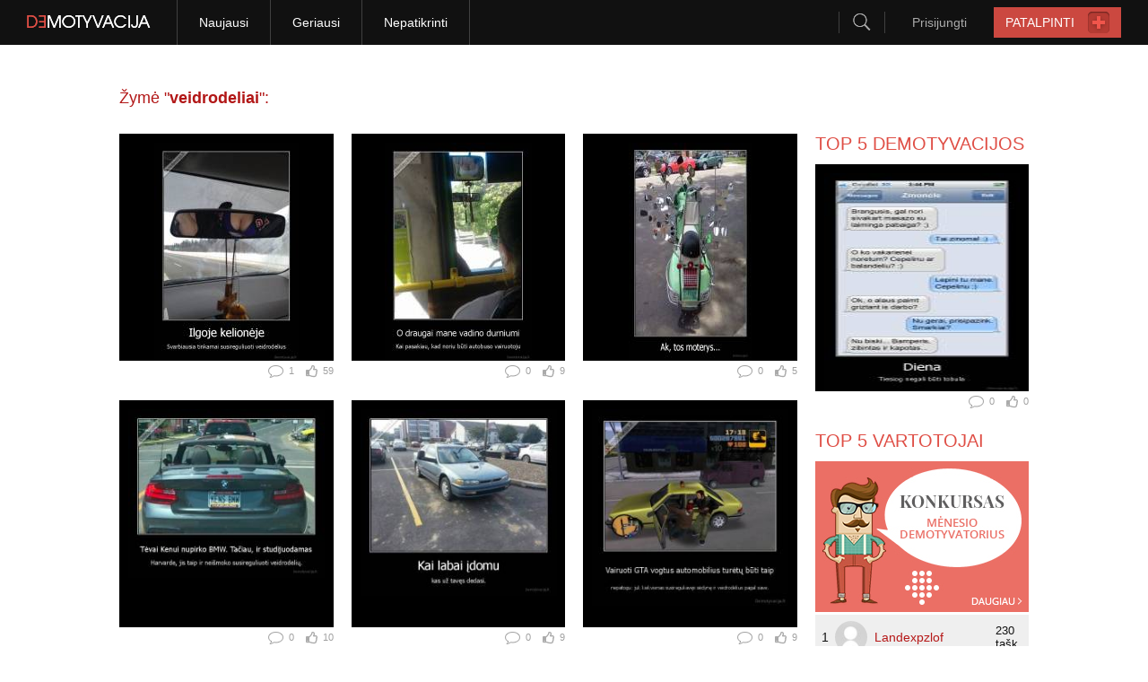

--- FILE ---
content_type: text/html
request_url: https://www.demotyvacijos.lt/zymes/veidrodeliai.html
body_size: 11113
content:
<!DOCTYPE html PUBLIC "-//W3C//DTD XHTML 1.0 Strict//EN"
    "http://www.w3.org/TR/xhtml1/DTD/xhtml1-strict.dtd">
<html xmlns="http://www.w3.org/1999/xhtml"  xmlns:fb="http://www.facebook.com/2008/fbml" xml:lang="en">
	<head>
<script>
Object.defineProperty(Array.prototype, '_super', {'enumerable': false});
</script>
        <!-- Google Tag Manager -->
        <script>(function(w,d,s,l,i){w[l]=w[l]||[];w[l].push({'gtm.start':
new Date().getTime(),event:'gtm.js'});var f=d.getElementsByTagName(s)[0],
j=d.createElement(s),dl=l!='dataLayer'?'&l='+l:'';j.async=true;j.src=
'https://www.googletagmanager.com/gtm.js?id='+i+dl;f.parentNode.insertBefore(j,f);
})(window,document,'script','dataLayer','GTM-TNBV9FN');</script>
        <!-- End Google Tag Manager -->
		<!-- TradeDoubler site verification 1926755 -->
		<base href="https://www.demotyvacijos.lt/" />
        <meta http-equiv="X-UA-Compatible" content="IE=9" />
		<meta http-equiv="Content-Type" content="text/html; charset=utf-8" />
		<meta http-equiv="Content-language" content="lt" />

        <meta property="og:locale" content="lt_LT" />
                <meta property="fb:app_id" content="340169279355532"/>
        <meta property="og:url" content="http://demotyvacijos.tv3.lt/-.html"/>
		<meta name="description" content="Juodas humoras, juokingi paveikslėliai ir juokingi video prikolai kitokio humoro portale Demotyvacija.lt" />
		<meta name="keywords" content="lietuviski demotyvatoriai, video demotyvacijos, humoras, anekdotai, juodas humoras, juokeliai, anegdotai, idomybes, nuotaika, linksmi paveiksleliai, juokai, prikolai, demotyvuojantys bajeriai" />
		<meta name="verify-v1" content="4nWSh8pwPxETKirbdHLlBb4RYYBo1h+0Xj7ivh3nR2o=" />
		        <link rel="alternate" type="application/rss+xml" href="//feeds.feedburner.com/Demotyvacijalt" title="demotyvacija.lt RSS" />
        <link rel="shortcut icon" href="https://www.demotyvacijos.lt/favicon.ico" type="image/ico" />
        <link rel="icon" href="https://www.demotyvacijos.lt/favicon.gif" type="image/gif" />
		<link rel="stylesheet" href="/styles/style.css?v=30" type="text/css" media="screen" />
		<link rel="stylesheet" href="/styles/style-wide.css?u=10s673ey43ath1" type="text/css" media="screen" />
        <style type="text/css">@font-face {font-family:Open Sans;font-style:normal;font-weight:400;src:url(/cf-fonts/s/open-sans/5.0.20/latin-ext/400/normal.woff2);unicode-range:U+0100-02AF,U+0304,U+0308,U+0329,U+1E00-1E9F,U+1EF2-1EFF,U+2020,U+20A0-20AB,U+20AD-20CF,U+2113,U+2C60-2C7F,U+A720-A7FF;font-display:swap;}@font-face {font-family:Open Sans;font-style:normal;font-weight:400;src:url(/cf-fonts/s/open-sans/5.0.20/hebrew/400/normal.woff2);unicode-range:U+0590-05FF,U+200C-2010,U+20AA,U+25CC,U+FB1D-FB4F;font-display:swap;}@font-face {font-family:Open Sans;font-style:normal;font-weight:400;src:url(/cf-fonts/s/open-sans/5.0.20/greek/400/normal.woff2);unicode-range:U+0370-03FF;font-display:swap;}@font-face {font-family:Open Sans;font-style:normal;font-weight:400;src:url(/cf-fonts/s/open-sans/5.0.20/vietnamese/400/normal.woff2);unicode-range:U+0102-0103,U+0110-0111,U+0128-0129,U+0168-0169,U+01A0-01A1,U+01AF-01B0,U+0300-0301,U+0303-0304,U+0308-0309,U+0323,U+0329,U+1EA0-1EF9,U+20AB;font-display:swap;}@font-face {font-family:Open Sans;font-style:normal;font-weight:400;src:url(/cf-fonts/s/open-sans/5.0.20/latin/400/normal.woff2);unicode-range:U+0000-00FF,U+0131,U+0152-0153,U+02BB-02BC,U+02C6,U+02DA,U+02DC,U+0304,U+0308,U+0329,U+2000-206F,U+2074,U+20AC,U+2122,U+2191,U+2193,U+2212,U+2215,U+FEFF,U+FFFD;font-display:swap;}@font-face {font-family:Open Sans;font-style:normal;font-weight:400;src:url(/cf-fonts/s/open-sans/5.0.20/cyrillic/400/normal.woff2);unicode-range:U+0301,U+0400-045F,U+0490-0491,U+04B0-04B1,U+2116;font-display:swap;}@font-face {font-family:Open Sans;font-style:normal;font-weight:400;src:url(/cf-fonts/s/open-sans/5.0.20/greek-ext/400/normal.woff2);unicode-range:U+1F00-1FFF;font-display:swap;}@font-face {font-family:Open Sans;font-style:normal;font-weight:400;src:url(/cf-fonts/s/open-sans/5.0.20/cyrillic-ext/400/normal.woff2);unicode-range:U+0460-052F,U+1C80-1C88,U+20B4,U+2DE0-2DFF,U+A640-A69F,U+FE2E-FE2F;font-display:swap;}@font-face {font-family:Open Sans;font-style:normal;font-weight:700;src:url(/cf-fonts/s/open-sans/5.0.20/cyrillic/700/normal.woff2);unicode-range:U+0301,U+0400-045F,U+0490-0491,U+04B0-04B1,U+2116;font-display:swap;}@font-face {font-family:Open Sans;font-style:normal;font-weight:700;src:url(/cf-fonts/s/open-sans/5.0.20/hebrew/700/normal.woff2);unicode-range:U+0590-05FF,U+200C-2010,U+20AA,U+25CC,U+FB1D-FB4F;font-display:swap;}@font-face {font-family:Open Sans;font-style:normal;font-weight:700;src:url(/cf-fonts/s/open-sans/5.0.20/vietnamese/700/normal.woff2);unicode-range:U+0102-0103,U+0110-0111,U+0128-0129,U+0168-0169,U+01A0-01A1,U+01AF-01B0,U+0300-0301,U+0303-0304,U+0308-0309,U+0323,U+0329,U+1EA0-1EF9,U+20AB;font-display:swap;}@font-face {font-family:Open Sans;font-style:normal;font-weight:700;src:url(/cf-fonts/s/open-sans/5.0.20/greek/700/normal.woff2);unicode-range:U+0370-03FF;font-display:swap;}@font-face {font-family:Open Sans;font-style:normal;font-weight:700;src:url(/cf-fonts/s/open-sans/5.0.20/cyrillic-ext/700/normal.woff2);unicode-range:U+0460-052F,U+1C80-1C88,U+20B4,U+2DE0-2DFF,U+A640-A69F,U+FE2E-FE2F;font-display:swap;}@font-face {font-family:Open Sans;font-style:normal;font-weight:700;src:url(/cf-fonts/s/open-sans/5.0.20/greek-ext/700/normal.woff2);unicode-range:U+1F00-1FFF;font-display:swap;}@font-face {font-family:Open Sans;font-style:normal;font-weight:700;src:url(/cf-fonts/s/open-sans/5.0.20/latin-ext/700/normal.woff2);unicode-range:U+0100-02AF,U+0304,U+0308,U+0329,U+1E00-1E9F,U+1EF2-1EFF,U+2020,U+20A0-20AB,U+20AD-20CF,U+2113,U+2C60-2C7F,U+A720-A7FF;font-display:swap;}@font-face {font-family:Open Sans;font-style:normal;font-weight:700;src:url(/cf-fonts/s/open-sans/5.0.20/latin/700/normal.woff2);unicode-range:U+0000-00FF,U+0131,U+0152-0153,U+02BB-02BC,U+02C6,U+02DA,U+02DC,U+0304,U+0308,U+0329,U+2000-206F,U+2074,U+20AC,U+2122,U+2191,U+2193,U+2212,U+2215,U+FEFF,U+FFFD;font-display:swap;}</style>
				<title>veidrodeliai | Demotyvacija.lt</title>
        <script type='text/javascript'>
            document.admin_url = 'https://www.demotyvacijos.lt/';
            document.www_url = 'https://www.demotyvacijos.lt/';
            document.m_url = 'https://m.demotyvacijos.lt/';
        </script>
        <script type='text/javascript' src='/jscripts/detectMobile.js'></script>
        <script type='text/javascript' src='//partner.googleadservices.com/gampad/google_service.js'></script>
        <!-- Calendar js -->
        <!--<link rel="stylesheet" href="/styles/prettyPhoto.css" type="text/css" media="screen" title="prettyPhoto main stylesheet" charset="utf-8" />-->
        <script type="text/javascript" src="/jscripts/jquery-3.1.1.min.js"></script>
        <!--<script src="//code.jquery.com/jquery-1.10.2.min.js"></script> //-->
        <script>
//            jQuery.noConflict();
        </script>
        <script type="text/javascript" src="/jscripts/jCookies.js"></script>
        <script type="text/javascript" src="/jscripts/jScroll.js?u159"></script>
        <script type="text/javascript" src="/jscripts/header.js?v=3"></script>
        <!--<script type="text/javascript" src="/jscripts/jquery.prettyPhoto.js"></script>-->
        <script type="text/javascript" src="/jscripts/calendar.js"></script>
        <script type="text/javascript">
                function scrollTo(offset) {
                    jQuery('html, body').animate({scrollTop:parseInt(offset)}, "1000");
                }
        </script>
        <!--[if (!IE)|(gte IE 8)]><!-->
        <link href="/styles/icons.css" media="screen" rel="stylesheet" type="text/css" />
        <!--<![endif]-->
        <!--[if lte IE 7]>
        <link href="/styles/icons-mhtml.css" media="screen" rel="stylesheet" type="text/css" />
        <![endif]-->

        <!-- /Calendar js -->
        <!-- (C)2000-2012 Gemius SA - gemiusAudience / demotyvacijos / Visa aplinka -->
        <script type="text/javascript">
        <!--//--><![CDATA[//><!--
        //var pp_gemius_identifier = new String('bOgwC1BSrvAN8gNC7v4c6JcP.oLsBob6v8QhyNtls0f.F7');
        var pp_gemius_identifier = 'pzM6GLryi0AndNn92eM4B6Q9nMmuF0ySSr7e3.csqQr.y7';
        var pp_gemius_use_cmp = true;
        var pp_gemius_cmp_timeout = 20000;
        //--><!]]>
        </script>
        <script type="text/javascript">
            <!--//--><![CDATA[//><!--
            // lines below shouldn't be edited
	    function gemius_pending(i) { window[i] = window[i] || function() {var x = window[i+'_pdata'] = window[i+'_pdata'] || []; x[x.length]=arguments;};};
	    gemius_pending('gemius_hit'); gemius_pending('gemius_event'); gemius_pending('gemius_init'); gemius_pending('pp_gemius_hit'); gemius_pending('pp_gemius_event'); gemius_pending('pp_gemius_init');
	    (function(d,t) {try {var gt=d.createElement(t),s=d.getElementsByTagName(t)[0],l='http'+((location.protocol=='https:')?'s':''); gt.setAttribute('async','async');
	    gt.setAttribute('defer','defer'); gt.src=l+'://galt.hit.gemius.pl/xgemius.js'; s.parentNode.insertBefore(gt,s);} catch (e) {}})(document,'script');
            //--><!]]>
        </script>

        <script type='text/javascript'>
        document.weather = jQuery.parseJSON('null');
        </script>

                    <script type="text/javascript">



                function readCookie(name)
                {
                    var nameEQ = name + "=";
                    var ca = document.cookie.split(';');
                    for(var i=0;i < ca.length;i++) {
                        var c = ca[i];
                        while (c.charAt(0)==' ') c = c.substring(1,c.length);
                        if (c.indexOf(nameEQ) == 0) return c.substring(nameEQ.length,c.length);
                    }
                    return null;
                }

                var vg = readCookie('visitor-gender');

                if ((vg != 'male') && (vg != 'female')) {
                    vg = 'unknown';
                }

            </script>

            <script type="text/javascript">
                                    GA_googleAddAttr("bad_contnt", "no");
                                                    GA_googleAddAttr("Type", "approved");
                                                    GA_googleAddAttr("Category", "veidrodeliai");
                

                
                                    GA_googleAddAttr("View", "list");
                
                

            </script>

                <meta name="verify-webtopay" content="ec3f02c3f47663f8d884a1c6a8a54fa4">

<!--        <script async src="https://www.googletagmanager.com/gtag/js?id=UA-17545101-26"></script>-->
        <script type="text/javascript">
                            var dimensionValue = 'not registered user';
            
            // window.dataLayer = window.dataLayer || [];
            // function gtag(){dataLayer.push(arguments)};
            // gtag('js', new Date());
            // gtag('config', 'UA-17545101-26', { 'allow_display_features': true, 'custom_map': {'dimension1': dimensionValue}});
        </script>
        
        <script type="text/javascript">
            if (typeof myKeys === "undefined") { var myKeys = ""; }
            
                                                myKeys = myKeys+"veidrodeliai";
                                    </script>
        <script type="text/javascript" src="jscripts/swfobject.js"></script>

        <script>
            jQuery(document).ready(function(){
                if(screen.width < 1200) {
                    jQuery('body').removeClass('wide');
                }
                if(jQuery('body').hasClass('wide') && !jQuery('body').hasClass('w1000')) {
                    jQuery('#control_right').click(function(event){
                        gtag('event', 'Navigation', {'event_label': 'Arrow - right'});
                    });
                    jQuery('#control_left').click(function(event){
                        gtag('event', 'Navigation', {'event_label': 'Arrow - left'});
                    });
                    gtag('set', {'dimension5': 'custom data'})
                }
            });
        </script>
                    <script>
              var mapas = {
                53: { id: 'New_de980x200_demotyvacija.lt', mid: 321125},
                641: { id: 'New_de300x600_1d_demotyvacija.lt', mid: 321111 },
                145: { id: 'New_de500x150_v1_demotyvacija.lt', mid: 321106 },
                 29: { id: 'New_1pix_spec_demotyvacija.lt', mid: 321100 },
                299: { id: 'New_1pix_mob_demotyvacija.lt', mid: 321381 },
                701: { id: 'New_de300x250_mobile_t1_m.lt', mid: 321102 },
                643: { id: 'New_de300x600_2d_demotyvacija.lt', mid: 321112},
                644: { id: 'New_de300x600_3d_demotyvacija.lt', mid: 321492},
                146: { id: 'de580x150_3v_demotyvacija.lt', mid: 321123},
                1000: { id: 'New_de663x100_demotyvacija.lt', mid: 468693},
	     };
                var mapasOld = {
                53: 'de980x200_demotyvacija.lt',
                640: 'de300x600_1d_demotyvacija.lt',
                145: 'de500x150_v2_demotyvacija.lt',
                29: '1pix_spec_demotyvacija.lt',
                701: 'de300x250_mobile_t1_m.demotyvacija.lt',
                643: 'de300x600_2d_demotyvacija.lt',
                644: 'de300x600_3d_demotyvacija.lt',
                146: 'de580x150_3v_demotyvacija.lt'
            };
            </script>
                <script>
            var EadsRps = {
                'showRegions': function(k){
                    document.write('<div id="'+ (mapas[k]||k) +'"/></div>');
                },
		'showRegion': function(id){
		    var entry = mapas[id]||'';
		    if (entry) {
			var { id, mid } = entry;
    			const div = document.createElement('div');
			div.id = id;
			div.className = 'adtocenter';
			//document.currentScript.insertAdjacentElement('afterend', div);
    			let currentScript = document.currentScript;
		        if (!currentScript) {
                            const scripts = document.getElementsByTagName('script');
                            currentScript = scripts[scripts.length - 1];
                        }

                        // Insert div after the current script
                        if (currentScript && currentScript.parentNode) {
                            currentScript.insertAdjacentElement('afterend', div);
                        }
                        
                        if (mid){
                    	    const rnd = Math.floor(Math.random() * 1000000000);
                    	    const adScript1 = document.createElement('script');
                    	    adScript1.setAttribute('data-adfscript', `adx.adform.net/adx/?mid=${mid}&rnd=${rnd}`);
                    	    const adScript2 = document.createElement('script');
                    	    adScript2.src = '//s1.adform.net/banners/scripts/adx.js';
                    	    adScript2.async = true;
                    	    adScript2.defer = true;
                    	    div.appendChild(adScript1);
                    	    div.appendChild(adScript2);
                    	}
                    }
		},
		'showRegionAjax': function(id){
		    var entry = mapas[id]||'';
		    if (entry) {
			var { id, mid } = entry;
    			const div = document.createElement('div');
			div.id = id;
			div.className = 'adtocenter';
			//document.currentScript.insertAdjacentElement('afterend', div);
                        if (mid){
                    	    const rnd = Math.floor(Math.random() * 1000000000);
                    	    const adScript1 = document.createElement('script');
                    	    adScript1.setAttribute('data-adfscript', `adx.adform.net/adx/?mid=${mid}&rnd=${rnd}`);
                    	    const adScript2 = document.createElement('script');
                    	    adScript2.src = '//s1.adform.net/banners/scripts/adx.js';
                    	    adScript2.async = true;
                    	    adScript2.defer = true;
                    	    div.appendChild(adScript1);
                    	    div.appendChild(adScript2);
                    	}
                    	document.write(div);
                    }
		},
                'showRegionz': function(id) {
                    const divId = (mapas[id]||'');
                  if (divId) {
                    const div = document.createElement('div');
                    div.className = "adtocenter";
                    div.id = divId;
                    document.currentScript.insertAdjacentElement('afterend', div);
                  }
              }
            };
        </script>

        <link rel="manifest" href="/manifest.json" />
	</head>
    <body class="">
    <!-- Google Tag Manager (noscript) -->
    <noscript><iframe src="https://www.googletagmanager.com/ns.html?id=GTM-TNBV9FN"
                      height="0" width="0" style="display:none;visibility:hidden"></iframe></noscript>
    <!-- End Google Tag Manager (noscript) -->
		<div id="main">
                                    <div id="fb-root"></div>

            <div class="spaceH81-segment"></div>
<div class="header-segment">
    <div class="frame">
        <a href="https://www.demotyvacijos.lt/">
            <div class="logo-block sprite">
            </div>
        </a>
        <div class="menuItems-group">
            <div class="menuItem-block">
                <a href="https://www.demotyvacijos.lt/naujausi/po_15.html"><span>Naujausi</span></a>
            </div>
            <div class="menuItem-block">
                <a href="https://www.demotyvacijos.lt/geriausi/po_15.html"><span>Geriausi</span></a>
            </div>
            <!--
                        <div class="menuItem-block">
                            <a href="https://www.demotyvacijos.lt/komentuojami/po_15.html"><span>Daugiausiai komentuojami</span></a>
                        </div>
                        -->
            <div class="menuItem-block">
                <a href="https://www.demotyvacijos.lt/nepatikrinti/po_15.html"><span>Nepatikrinti</span></a>
            </div>
        </div>
                        <a href="https://www.demotyvacijos.lt/create.html" class="" title="Patalpinti demotyvaciją">
            <div class="placeButton-block">
                <span class="text">PATALPINTI</span>
                <span class="plusIco sprite"></span>
            </div>
        </a>
                    <div class="login-block">
                <span class="text">Prisijungti</span>
                <div class="loginForm-block">
                    <form action="https://www.demotyvacijos.lt/prisijungimas.html" method="post">                    <div class="deemedRow">
                        <input type="text" name="post[username]" value="" placeholder="Vartotojo vardas" autocomplete="off" />
                    </div>
                    <div class="deemedRow">
                        <input type="password" name="post[password]" value="" id="header_password" placeholder="Slaptažodis" autocomplete="off" />
                    </div>
                    <div class="loginButton">PRISIJUNGTI</div>
                    <div class="passwordRow">
                        <div class="checkbox">
                            <span class="done sprite"></span>
                        </div>
                        <div class="inputHide">
                            <input name="post[remember]" type="checkbox" id="remember_me" checked="checked" value="1" />
                        </div>
                        <span class="remember">Prisiminti mane</span>
                        <a href="https://www.demotyvacijos.lt/prisijungimas.html">
                            <span class="remind">Priminti slaptažodį</span>
                        </a>
                    </div>
                    </form>                    <div class="line">
                        <span class="or">arba</span>
                    </div>
                    <a href="//www.facebook.com/dialog/oauth/?client_id=340169279355532&redirect_uri=https://www.demotyvacijos.lt/prisijungimas-su-facebook.html">
                        <div class="facebookButton">Prisijungti su facebook</div>
                    </a>
                    <a href="https://www.demotyvacijos.lt/registracija.html">
                        <div class="registrationButton">Registruotis</div>
                    </a>
                </div>
            </div>
        
        <div class="search-block">
            <div class="btnSearch-group">
                <span class="searchIco sprite"></span>
            </div>
            <div class="searchForm-block">
                <div class="searchInput">
                    <input type="text" id="w_search" value="" placeholder="Ieškoti..." autocomplete="off">
                </div>
                <div class="searchButton sprite"></div>
            </div>
        </div>
            </div>
</div>
<div class="topEadsRps-advert">
                                                            <!-- RPS REGION 1000x100_demotyvacija.lt  -->
                    <!--<div id="de980x200_demotyvacija.lt"></div>//-->
                    <script type="text/javascript">EadsRps.showRegion(53);</script>
                                        </div>

            <div id="content">
				     

        
        <div class="items">
                            <h1>Žymė "<b>veidrodeliai</b>":                                    </h1>
            

            
            
            <div class="v-Table">
                <div class="v-Cell main-items">
                    <div class="demo-items-segment">
                        <div class="position">
                            
            
        <div class="item-block">
            <div class="frame">
                <a href="https://www.demotyvacijos.lt/zymes/veidrodeliai/ilgoje-kelioneje-1609079.html?offset=1" class="img" title="Ilgoje kelionėje...">
                    <div class="image" style="position:relative;">
                        <img src="media/demotivators/thumb/demotyvacija.lt_Ilgoje-kelioneje-Svarbiausia-tinkamai-susireguliuoti-veidrodelius_139590725344.jpg" alt="Ilgoje kelionėje - Svarbiausia tinkamai susireguliuoti veidrodėlius" />
                                                                                            </div>
                </a>
                <div class="like">
                    <div class="button">
                        <iframe src="//www.facebook.com/plugins/like.php?href=http://demotyvacijos.tv3.lt/ilgoje-kelioneje-61fe82e25b0ca-6599b141dae85-1609079.html&amp;send=false&amp;layout=button_count&amp;show_faces=false&amp;action=like&amp;colorscheme=light&amp;font&amp;height=21" scrolling="no" frameborder="0" allowTransparency="true"></iframe>
                    </div>
                    <div class="info">
                        <a href="https://www.demotyvacijos.lt/ilgoje-kelioneje-1609079.html#komentarai" class="comments">
                            <span class="group-a">
                                <span class="sprite comments-ico"></span>
                                <span class="comments-nr">
                                    1                                </span>
                            </span>
                            <span class="group-b">
                                <span class="sprite like-ico"></span>
                                <span class="like-nr">
                                    59                                </span>
                            </span>
                        </a>
                    </div>
                </div>
            </div>
        </div>
                                    
        <div class="item-block">
            <div class="frame">
                <a href="https://www.demotyvacijos.lt/zymes/veidrodeliai/o-draugai-mane-vadino-durniumi-1614454.html?offset=2" class="img" title="O draugai mane vadino durniumi...">
                    <div class="image" style="position:relative;">
                        <img src="media/demotivators/thumb/demotyvacija.lt_O-draugai-mane-vadino-durniumi-Kai-pasakiau-kad-noriu-buti-autobuso-vairuotoju_140203926975.jpg" alt="O draugai mane vadino durniumi - Kai pasakiau, kad noriu būti autobuso vairuotoju" />
                                                                                            </div>
                </a>
                <div class="like">
                    <div class="button">
                        <iframe src="//www.facebook.com/plugins/like.php?href=http://demotyvacijos.tv3.lt/o-draugai-mane-vadino-durniumi-5d6fb5525769d-1614454.html&amp;send=false&amp;layout=button_count&amp;show_faces=false&amp;action=like&amp;colorscheme=light&amp;font&amp;height=21" scrolling="no" frameborder="0" allowTransparency="true"></iframe>
                    </div>
                    <div class="info">
                        <a href="https://www.demotyvacijos.lt/o-draugai-mane-vadino-durniumi-1614454.html#komentarai" class="comments">
                            <span class="group-a">
                                <span class="sprite comments-ico"></span>
                                <span class="comments-nr">
                                    0                                </span>
                            </span>
                            <span class="group-b">
                                <span class="sprite like-ico"></span>
                                <span class="like-nr">
                                    9                                </span>
                            </span>
                        </a>
                    </div>
                </div>
            </div>
        </div>
                                    
        <div class="item-block">
            <div class="frame">
                <a href="https://www.demotyvacijos.lt/zymes/veidrodeliai/ak-tos-moterys...-1686341.html?offset=3" class="img" title="Ak, tos moterys......">
                    <div class="image" style="position:relative;">
                        <img src="media/demotivators/thumb/demotyvacija.lt_Ak-tos-moterys...-_154167371048.jpg" alt="Ak, tos moterys... - " />
                                                                                            </div>
                </a>
                <div class="like">
                    <div class="button">
                        <iframe src="//www.facebook.com/plugins/like.php?href=http://demotyvacijos.tv3.lt/ak-tos-moterys...-1686341.html&amp;send=false&amp;layout=button_count&amp;show_faces=false&amp;action=like&amp;colorscheme=light&amp;font&amp;height=21" scrolling="no" frameborder="0" allowTransparency="true"></iframe>
                    </div>
                    <div class="info">
                        <a href="https://www.demotyvacijos.lt/ak-tos-moterys...-1686341.html#komentarai" class="comments">
                            <span class="group-a">
                                <span class="sprite comments-ico"></span>
                                <span class="comments-nr">
                                    0                                </span>
                            </span>
                            <span class="group-b">
                                <span class="sprite like-ico"></span>
                                <span class="like-nr">
                                    5                                </span>
                            </span>
                        </a>
                    </div>
                </div>
            </div>
        </div>
                                    
        <div class="item-block">
            <div class="frame">
                <a href="https://www.demotyvacijos.lt/zymes/veidrodeliai/tevai-kenui-nupirko-bmw.-taciau-ir-studijuodamas-1682254.html?offset=4" class="img" title="Tėvai Kenui nupirko BMW. Tačiau, ir studijuodamas...">
                    <div class="image" style="position:relative;">
                        <img src="media/demotivators/thumb/demotyvacija.lt_Tevai-Kenui-nupirko-BMW.-Taciau-ir-studijuodamas-Harvarde-jis-taip-ir-neismoko-susireguliuoti-veidrodeliu_152925885182.jpg" alt="Tėvai Kenui nupirko BMW. Tačiau, ir studijuodamas - Harvarde, jis taip ir neišmoko susireguliuoti veidrodėlių." />
                                                                                            </div>
                </a>
                <div class="like">
                    <div class="button">
                        <iframe src="//www.facebook.com/plugins/like.php?href=http://demotyvacijos.tv3.lt/tevai-kenui-nupirko-bmw.-taciau-ir-studijuodamas-1682254.html&amp;send=false&amp;layout=button_count&amp;show_faces=false&amp;action=like&amp;colorscheme=light&amp;font&amp;height=21" scrolling="no" frameborder="0" allowTransparency="true"></iframe>
                    </div>
                    <div class="info">
                        <a href="https://www.demotyvacijos.lt/tevai-kenui-nupirko-bmw.-taciau-ir-studijuodamas-1682254.html#komentarai" class="comments">
                            <span class="group-a">
                                <span class="sprite comments-ico"></span>
                                <span class="comments-nr">
                                    0                                </span>
                            </span>
                            <span class="group-b">
                                <span class="sprite like-ico"></span>
                                <span class="like-nr">
                                    10                                </span>
                            </span>
                        </a>
                    </div>
                </div>
            </div>
        </div>
                                    
        <div class="item-block">
            <div class="frame">
                <a href="https://www.demotyvacijos.lt/zymes/veidrodeliai/kai-labai-idomu-1678534.html?offset=5" class="img" title="Kai labai įdomu...">
                    <div class="image" style="position:relative;">
                        <img src="media/demotivators/thumb/demotyvacija.lt_Kai-labai-idomu-kas-uz-taves-dedasi_151950225769.jpg" alt="Kai labai įdomu - kas už tavęs dedasi." />
                                                                                            </div>
                </a>
                <div class="like">
                    <div class="button">
                        <iframe src="//www.facebook.com/plugins/like.php?href=http://demotyvacijos.tv3.lt/kai-labai-idomu-1678534.html&amp;send=false&amp;layout=button_count&amp;show_faces=false&amp;action=like&amp;colorscheme=light&amp;font&amp;height=21" scrolling="no" frameborder="0" allowTransparency="true"></iframe>
                    </div>
                    <div class="info">
                        <a href="https://www.demotyvacijos.lt/kai-labai-idomu-1678534.html#komentarai" class="comments">
                            <span class="group-a">
                                <span class="sprite comments-ico"></span>
                                <span class="comments-nr">
                                    0                                </span>
                            </span>
                            <span class="group-b">
                                <span class="sprite like-ico"></span>
                                <span class="like-nr">
                                    9                                </span>
                            </span>
                        </a>
                    </div>
                </div>
            </div>
        </div>
                                    
        <div class="item-block">
            <div class="frame">
                <a href="https://www.demotyvacijos.lt/zymes/veidrodeliai/vairuoti-gta-vogtus-automobilius-turetu-buti-taip-1666080.html?offset=6" class="img" title="Vairuoti GTA vogtus automobilius turėtų būti taip...">
                    <div class="image" style="position:relative;">
                        <img src="media/demotivators/thumb/demotyvacija.lt_Vairuoti-GTA-vogtus-automobilius-turetu-buti-taip-nepatogu-juk-kiekvienas-susireguliaves-sedyne-ir-veidrodelius-pagal-save_14903456330.jpg" alt="Vairuoti GTA vogtus automobilius turėtų būti taip - nepatogu: juk kiekvienas susireguliavęs sėdynę ir veidrodėlius pagal save." />
                                                                                            </div>
                </a>
                <div class="like">
                    <div class="button">
                        <iframe src="//www.facebook.com/plugins/like.php?href=http://demotyvacijos.tv3.lt/vairuoti-gta-vogtus-automobilius-turetu-buti-taip-1666080.html&amp;send=false&amp;layout=button_count&amp;show_faces=false&amp;action=like&amp;colorscheme=light&amp;font&amp;height=21" scrolling="no" frameborder="0" allowTransparency="true"></iframe>
                    </div>
                    <div class="info">
                        <a href="https://www.demotyvacijos.lt/vairuoti-gta-vogtus-automobilius-turetu-buti-taip-1666080.html#komentarai" class="comments">
                            <span class="group-a">
                                <span class="sprite comments-ico"></span>
                                <span class="comments-nr">
                                    0                                </span>
                            </span>
                            <span class="group-b">
                                <span class="sprite like-ico"></span>
                                <span class="like-nr">
                                    9                                </span>
                            </span>
                        </a>
                    </div>
                </div>
            </div>
        </div>
                            

                        </div>
                    </div>
                </div>
                <div class="v-Cell side-bar">
                    <div class="sidebar-segment">
    <div style="margin-left:20px;text-align: center">
        <div id="de300x600_1d_konkursas_demotyvacija.lt"></div>
    </div>
    <div class="itemEndMarker"></div>
    <div class="frame">
        <div class="sticky-a">
        <div class="title-block">
            <a href="https://www.demotyvacijos.lt/geriausi/po_15.html" title="Top 5 demotyvacijos">
                Top 5 demotyvacijos
            </a>
        </div>
        <div class="best-items-segment">
            <div class="frame-c">
                                    <div class="item-right-block">
                        <div class="frame-a">
                            <a class="demo" href="https://www.demotyvacijos.lt/diena-1606967.html" title="Diena - Tiesiog negali būti tobula">
                                <div class="image">
                                    <img src="media/demotivators/thumb/demotyvacija.lt_Diena-Tiesiog-negali-buti-tobula_139359368487.jpg" alt="Diena - Tiesiog negali būti tobula" />
                                </div>
                            </a>
                            <div class="like">
                                <div class="button">
                                    <iframe src="//www.facebook.com/plugins/like.php?href=http://demotyvacijos.tv3.lt/diena-56d30b7243b84-6356af7a32470-67bd830f5be35-1606967.html&amp;send=false&amp;layout=button_count&amp;show_faces=false&amp;action=like&amp;colorscheme=light&amp;font&amp;height=21" scrolling="no" frameborder="0" allowTransparency="true"></iframe>
                                </div>
                                <div class="info">
                                    <a href="https://www.demotyvacijos.lt/diena-1606967.html#komentarai" class="comments">
                                            <span class="group-a">
                                                <span class="sprite comments-ico"></span>
                                                <span class="comments-nr">
                                                    0                                                </span>
                                            </span>
                                    </a>
                                    <span class="group-b">
                                        <span class="sprite like-ico"></span>
                                        <span class="like-nr">
                                            0                                        </span>
                                    </span>
                                </div>
                            </div>
                        </div>
                    </div>
                
                                            </div>
        </div>


            

            <div class="top-users-block">
                <div class="top-title">
                    <a href="//demotyvacijos.tv3.lt/straipsnis/Menesio-demotyvatorius-21">
                        Top 5 vartotojai                    </a>
                </div>
                <div class="demo-image">
                     <a href="//demotyvacijos.tv3.lt/straipsnis/Menesio-demotyvatorius-21">
                         <img style="width:100%;" src="images/header-segment/kmd.jpg" />
                     </a>
                </div>
                <div class="users-table">
                    <table border="0" cellpadding="0" cellspacing="0">
                                                    <tr>
                                <td class="nr">
                                    <a href="https://www.demotyvacijos.lt/Landexpzlof/profilis.html" title="Vartotojo Landexpzlof profilis">
                                        1                                    </a>
                                </td>
                                <td class="image">
                                    <a href="https://www.demotyvacijos.lt/Landexpzlof/profilis.html" title="Vartotojo Landexpzlof profilis">
                                        
                                                                                    <img src="media/avatars/thumb/_nophoto.jpg" alt="Vartotojo Landexpzlof profilis" />
                                                                            </a>
                                </td>
                                <td class="name">
                                    <a href="https://www.demotyvacijos.lt/Landexpzlof/profilis.html" title="Vartotojo Landexpzlof profilis">
                                                                                    Landexpzlof                                                                            </a>
                                </td>
                                <td class="point">
                                    <a href="https://www.demotyvacijos.lt/Landexpzlof/profilis.html" title="Vartotojo Landexpzlof profilis">
                                        <div>
                                            230<br />
                                            tašk.                                        </div>
                                    </a>
                                 </td>
                            </tr>
                                                    <tr>
                                <td class="nr">
                                    <a href="https://www.demotyvacijos.lt/JamesJic/profilis.html" title="Vartotojo JamesJic profilis">
                                        2                                    </a>
                                </td>
                                <td class="image">
                                    <a href="https://www.demotyvacijos.lt/JamesJic/profilis.html" title="Vartotojo JamesJic profilis">
                                        
                                                                                    <img src="media/avatars/thumb/_nophoto.jpg" alt="Vartotojo JamesJic profilis" />
                                                                            </a>
                                </td>
                                <td class="name">
                                    <a href="https://www.demotyvacijos.lt/JamesJic/profilis.html" title="Vartotojo JamesJic profilis">
                                                                                    JamesJic                                                                            </a>
                                </td>
                                <td class="point">
                                    <a href="https://www.demotyvacijos.lt/JamesJic/profilis.html" title="Vartotojo JamesJic profilis">
                                        <div>
                                            210<br />
                                            tašk.                                        </div>
                                    </a>
                                 </td>
                            </tr>
                                                    <tr>
                                <td class="nr">
                                    <a href="https://www.demotyvacijos.lt/LuciusNew/profilis.html" title="Vartotojo LuciusNew profilis">
                                        3                                    </a>
                                </td>
                                <td class="image">
                                    <a href="https://www.demotyvacijos.lt/LuciusNew/profilis.html" title="Vartotojo LuciusNew profilis">
                                        
                                                                                    <img src="media/avatars/thumb/_nophoto.jpg" alt="Vartotojo LuciusNew profilis" />
                                                                            </a>
                                </td>
                                <td class="name">
                                    <a href="https://www.demotyvacijos.lt/LuciusNew/profilis.html" title="Vartotojo LuciusNew profilis">
                                                                                    LuciusNew                                                                            </a>
                                </td>
                                <td class="point">
                                    <a href="https://www.demotyvacijos.lt/LuciusNew/profilis.html" title="Vartotojo LuciusNew profilis">
                                        <div>
                                            130<br />
                                            tašk.                                        </div>
                                    </a>
                                 </td>
                            </tr>
                                                    <tr>
                                <td class="nr">
                                    <a href="https://www.demotyvacijos.lt/Santorab/profilis.html" title="Vartotojo Santorab profilis">
                                        4                                    </a>
                                </td>
                                <td class="image">
                                    <a href="https://www.demotyvacijos.lt/Santorab/profilis.html" title="Vartotojo Santorab profilis">
                                        
                                                                                    <img src="media/avatars/thumb/_nophoto.jpg" alt="Vartotojo Santorab profilis" />
                                                                            </a>
                                </td>
                                <td class="name">
                                    <a href="https://www.demotyvacijos.lt/Santorab/profilis.html" title="Vartotojo Santorab profilis">
                                                                                    Santorab                                                                            </a>
                                </td>
                                <td class="point">
                                    <a href="https://www.demotyvacijos.lt/Santorab/profilis.html" title="Vartotojo Santorab profilis">
                                        <div>
                                            40<br />
                                            tašk.                                        </div>
                                    </a>
                                 </td>
                            </tr>
                                                    <tr>
                                <td class="nr">
                                    <a href="https://www.demotyvacijos.lt/Jeffreywhige/profilis.html" title="Vartotojo Jeffreywhige profilis">
                                        5                                    </a>
                                </td>
                                <td class="image">
                                    <a href="https://www.demotyvacijos.lt/Jeffreywhige/profilis.html" title="Vartotojo Jeffreywhige profilis">
                                        
                                                                                    <img src="media/avatars/thumb/_nophoto.jpg" alt="Vartotojo Jeffreywhige profilis" />
                                                                            </a>
                                </td>
                                <td class="name">
                                    <a href="https://www.demotyvacijos.lt/Jeffreywhige/profilis.html" title="Vartotojo Jeffreywhige profilis">
                                                                                    Jeffreywhige                                                                            </a>
                                </td>
                                <td class="point">
                                    <a href="https://www.demotyvacijos.lt/Jeffreywhige/profilis.html" title="Vartotojo Jeffreywhige profilis">
                                        <div>
                                            40<br />
                                            tašk.                                        </div>
                                    </a>
                                 </td>
                            </tr>
                                            </table>
                </div>
                <!--<a href="https://www.demotyvacijos.lt/vartotojai.html" title="Pilnas vartotojų sąrašas">Žiūrėti visus vartotojus</a>-->
            </div>

            <div class="fb_fans">
                <fb:like-box href="https://www.facebook.com/Demotyvacija" width="238" height="270" show_faces="true" stream="false" header="false"></fb:like-box>
            </div>
        </div>
    </div>
</div>

<script type="text/javascript">
    jQuery(document).ready(function () {
        jQuery(window).scroll(function (event) {
            var winH = jQuery(window).height();
            var itemH = jQuery('.sticky-a').outerHeight(true);
            var blockEnd = jQuery('.itemEndMarker').offset().top;
            var y = jQuery(this).scrollTop() + winH - 80;
            if (y >= blockEnd+itemH) {
                jQuery('.itemEndMarker').css('height', itemH+20);
                jQuery('.sticky-a').addClass('fixed');
            } else {
                jQuery('.itemEndMarker').css('height', 0);
                jQuery('.sticky-a').removeClass('fixed');
            }
        });
    });
</script>                </div>
            </div>
        </div>

        <div id="preloader"></div>

        <div class="clear"><!-- no char --></div>
            


			<div class="clear"><!-- no char --></div>
			</div>
			<div class="push"><!-- no char --></div>
		</div>
		<div id="footer_wrapper">
			<div id="footer">
				Demotyvacija.lt &copy; 2012				<a href="https://www.demotyvacijos.lt/atsakomybes-apribojimas.html">Atsakomybės apribojimas</a>
				<a href="https://www.demotyvacijos.lt/duk.html">DUK</a>
				<a href="https://www.demotyvacijos.lt/patarimai-talpintojams.html">Patarimai talpinantiems</a>
				<a href="https://www.demotyvacijos.lt/privatumo-politika.html">Privatumo politika</a>
				<!--<a href="https://www.demotyvacijos.lt/kontaktai.html">Kontaktai</a>-->
				<a href="/cdn-cgi/l/email-protection#1a73747c755a7e7f77756e636c7b7973707b34766e"><span class="__cf_email__" data-cfemail="365f5850597652535b59424f4057555f5c57185a42">[email&#160;protected]</span></a>
                <a href="/cdn-cgi/l/email-protection#3e4c5b55525f535f7e5f535a5759574a5f5210524a"><span style="margin-left: 20px; "><span class="__cf_email__" data-cfemail="a0d2c5cbccc1cdc1e0c1cdc4c9c7c9d4c1cc8eccd4">[email&#160;protected]</span></span></a>
			</div>
		</div>
        <script data-cfasync="false" src="/cdn-cgi/scripts/5c5dd728/cloudflare-static/email-decode.min.js"></script><script>
//            jQuery.noConflict();
            var ff = JSON;</script>
        <!--<script src="/jscripts/mootools.js" type="text/javascript"></script>-->
<!--        <script src="/jscripts/mootools_fix.js?v=1.01" type="text/javascript"></script> //-->
        <!--<script src="https://ajax.googleapis.com/ajax/libs/mootools/1.6.0/mootools.min.js"></script>//-->
        <!--<script src="https://ajax.googleapis.com/ajax/libs/mootools/1.2.6/mootools-yui-compressed.js" type="text/javascript"></script>//-->
        <script>var JSON = ff;</script>
        <script src="/jscripts/shared.js?u=18sbg2asdasdp85aaas7" type="text/javascript"></script>
        <script type="text/javascript" >
            document.translations = new Object();
                                    document.translations.left = 'liko';
                        document.translations.symbols = 'simbolių';
                        document.translations.js_error_filesize = '<b>Klaida!</b> Maksimalus failo dydis: <b>2 MB</b>';
                        document.translations.error_js_try_again = '<b>Klaida!</b> Nepavyko įkelti failo. Bandykite dar kartą.';
                        document.translations.js_error_all_fields = 'Klaida! Būtina užpildyti visus laukus.';
                        document.translations.js_comment = 'Komentaras';
                        document.translations.js_name = 'Vardas';
                        document.translations.js_demo_addfav_success = 'Demotyvacija sėkmingai priskirta prie mėgstamiausių.';
                        document.translations.demo_delfav_success = 'Demotyvacija sėkmingai ištrinta iš mėgstamiausių.';
                        document.translations.js_max_filesize = 'Maksimalus failo dydis: <b>2 MB</b>';
                        document.translations.js_file_try_again = 'Nepavyko įkelti failo. Bandykite dar kartą.';
                        document.translations.js_changed_success = 'Pakeitimai išsaugoti sėkmingai';
                        document.translations.zoomout = 'Sumažinti';
                        document.translations.zoomin = 'Padidinti demotyvaciją';
                        document.translations.js_search = 'Paieška';
                    </script>

        <script src="jscripts/home.js?u=9bry5ti2" type="text/javascript"></script>

        <script type="text/javascript">
          window.fbAsyncInit = function() {
            FB.init({appId:'340169279355532', status : true, cookie : true, xfbml  : true, oauth : true  });
          };
          (function() {
            var e = document.createElement('script');
            e.src = document.location.protocol + '//connect.facebook.net/lt_LT/all.js';
            e.async = true;
            document.getElementById('fb-root').appendChild(e);

          }());
        </script>

                                    <!-- RPS REGION 1x1_demotyvacija.lt  -->
                <script type="text/javascript">EadsRps.showRegion(29);</script>
                            <a href="javascript:scrollTo(0);" id="backToTop">Grįžti į viršų</a>
        <!-- Quantcast Tag -->
        <script type="text/javascript">
        window._qevents = window._qevents || [];
        
        (function() {
        var elem = document.createElement('script');
        elem.src = (document.location.protocol == "https:" ? "https://secure" : "http://edge") + ".quantserve.com/quant.js";
        elem.async = true;
        elem.type = "text/javascript";
        var scpt = document.getElementsByTagName('script')[0];
        scpt.parentNode.insertBefore(elem, scpt);
        })();
        
        window._qevents.push({
        qacct:"p-nxQAZUJ_zuasZ",
        uid:"u6a1ddce5726735e8fd6c976b36416957"
        });
        </script>
        
        <noscript>
        <div style="display:none;">
        <img src="//pixel.quantserve.com/pixel/p-nxQAZUJ_zuasZ.gif" border="0" height="1" width="1" alt="Quantcast"/>
        </div>
        </noscript>
        <!-- End Quantcast tag -->
<!--        <script async="" type="text/javascript" src="/jscripts/cmp2.js?referer=demotyvacijos.tv3.lt"></script> //-->
<script>


    function show_result( file_name ){
	jQuery('#input_filename').val(file_name);
	jQuery(browse).show();
	jQuery(progress).hide();
	jQuery(cancel).hide();
	jQuery(cancel).hide();
	jQuery(change).show();
	jQuery(cancel).hide();
	jQuery(filename).html(file_name);
	jQuery(filename).show();

    }

jQuery(document).ready(function(){



var link 		= $('#browse');
var cancel 		= $('#cancel');
var progress_line 	= $('#progress_line');
var browse 		= $('#browse');
var change 		= $('#browse_change');
var filename 		= $('#filename');
var progress 		= $('#progress');
var file_size       	= $('#file_size').val();
var error_wrapper 	= $('#error_wrapper');
var linkIdle 		= jQuery(link).attr('html');


        var uploader = new qq.FileUploader({
            element: jQuery(browse).get(0),
            action: '/users/upload',
            allowedExtensions: ['jpg', 'jpeg', 'png', 'gif'],
            sizeLimit: file_size * 1024 * 1024,
            multiple: false,
            onSubmit: function(id, fileName){
                //document.getElementById('file_progress').className = 'progress';
            },
            onComplete: function(id, name, response) {
                show_result(response.name);
                jQuery(link).html(linkIdle);
            }
        });



    jQuery('#shedule').on('click', function(e) {
        e.preventDefault();
        e.stopPropagation();
        jQuery('#shedule_form').toggle();
     });
	if(jQuery('#moderatorChangeDate')) {
            jQuery('#moderatorChangeDate').on('click', function(event){
                var date_prompt=prompt("Enter new date (YYYY-MM-DD H:i)", jQuery('#moderatorChangeDate').attr("title"));
                if (date_prompt!=null && date_prompt!=jQuery('#moderatorChangeDate').attr("title")) {
                                                                                            console.log('change date');
                    var change_date_url = '/moderator/change_date/'+jQuery('#moderatorChangeDate').attr("rel");

                    jQuery.post(change_date_url, 'date='+date_prompt, function(r){
                        window.location = window.location;
                    });

                    request.send();
                }

                return false;
            });
        }


            jQuery('.voting:not(.voted)').on('click', 'li.vote:not(.voted)', function(event){
            var li = this;
            var prn = jQuery(li).closest('.voting');
            var id = jQuery(prn).attr('id').split('_')[1] || 0;
                    
                   var vote_url    = '/balsuojam/'+id+'/';

                    if(jQuery(li).hasClass('like'))
                    {
                        vote_url = vote_url +'patinka';
                    } else {
                         vote_url = vote_url+'nepatinka';
                    }

                    jQuery.post(vote_url, function(r){
                        jQuery('.result', prn).html(r);
                    });
                    jQuery(li,prn).off().addClass('voted');
            });
            

            jQuery('.delete-comment').on('click', function(e){
                var delC = $(this).closest('.comment');
                e.preventDefault();
	        e.stopPropagation();
	        jQuery.get(jQuery(this).attr('href'), function(html){
	            jQuery(delC).remove();
	        });
            });

            jQuery('.comment_type a').on('click', function(e){
                e.preventDefault();
	        e.stopPropagation();
	        var tab = this;
	        var tab_id = $(tab).attr('id').split('_')[1]||0;
	        var tab_content = jQuery('#tab_'+tab_id+'_content');

		jQuery('#comments fieldset').hide();
                jQuery(tab).addClass('active');
                jQuery(tab_content).show();
                jQuery('#type').val(tab_id);
            });
            
            jQuery('#cancelEdit').on('click', function(e){
        	jQuery('#comments fieldset').hide().removeClass('active');
        	jQuery('#comments fieldset:first').show();
        	jQuery('#type').val(1);
            });
            
            if (typeof(jQuery('#imageUrl')) != 'undefined' && jQuery('#imageUrl') != null) {
                    jQuery('#imageUrl').on('change', function (e) {
            	    jQuery('#image_source').val( jQuery('#imageUrl').val() );
                });
            }
            
            jQuery('#form_commenting').on('submit', function(e) {
                e.preventDefault();
	        e.stopPropagation();
	        var frm = this;
	        var loading = jQuery('#ajax-loading');
	        jQuery(loading).addClass('show');
                var data = jQuery(this).serializeArray();
                data.push({name: 'submit', value: 'submin'});

                jQuery.ajax({
                  url: jQuery(frm).attr('action'),
                  data: data,
                  type: 'POST',
                  success: function(html){
                    if (html == '[refresh]'){
                	location.reload(true);
                    } else if (html == '[spam]') {
                            jQuery(loading).removeClass('show');
                            jQuery('#spam_warning').show();
                        } else if (html.substring(0, 3) == 'TR:') {
                            link = html.substring(3);
                            jQuery('#translated_demo').attr('href', link);
                            jQuery(loading).removeClass('show');
                            jQuery('#tr_success_holder').show();
                        } else if (html.substring(0, 3) == 'EX:') {
                            link = html.substring(3);
                            jQuery('#exported_demo').attr('href', link);
                            jQuery(loading).removeClass('show');
                            jQuery('#ex_success_holder').show();
			} else if (html.substring(0, 4) == 'ERR:') {
                            jQuery(loading).removeClass('show');
                            alert(html.substring(4));
                        } else {
                        
                        if( html == "" ){
	                    alert(document.translations.js_error_all_fields);
	                    jQuery(loading).removeClass('show');
                        } else {
                            jQuery(loading).removeClass('show');
                    	    jQuery('#spam_warning').hide();
                    	    var new_comment = jQuery('<div class="comment hover"></div>');
                    	    jQuery('#form_comment').val(document.translations.js_comment);
                    	    jQuery(new_comment).html(html);
                            jQuery(new_comment).appendTo(jQuery('#comments_list'));
                        }
                    }
                  }
                 });
            });

});
</script>
<!--
        <script>
        jQuery(function(){
        jQuery('body').on('#qc-cmp2-container button', 'click', function(){
    	   jQuery('#qc-cmp2-container').hide();
        });
        });
        </script>
//-->
<script defer src="https://static.cloudflareinsights.com/beacon.min.js/vcd15cbe7772f49c399c6a5babf22c1241717689176015" integrity="sha512-ZpsOmlRQV6y907TI0dKBHq9Md29nnaEIPlkf84rnaERnq6zvWvPUqr2ft8M1aS28oN72PdrCzSjY4U6VaAw1EQ==" data-cf-beacon='{"version":"2024.11.0","token":"f0d63d9e6691488790d6dc05c1bcfbff","r":1,"server_timing":{"name":{"cfCacheStatus":true,"cfEdge":true,"cfExtPri":true,"cfL4":true,"cfOrigin":true,"cfSpeedBrain":true},"location_startswith":null}}' crossorigin="anonymous"></script>
</body>
</html><!-- 0.0357 -->
<!-- u:bool(false)
 -->


--- FILE ---
content_type: application/javascript
request_url: https://www.demotyvacijos.lt/jscripts/shared.js?u=18sbg2asdasdp85aaas7
body_size: 224
content:
window.addEvent('domready', function() {

	$$('input.text').each(function(el){
		el.addEvent('mouseover', function(event){
			el.addClass('hover');
		})
		el.addEvent('mouseleave', function(event){
			el.removeClass('hover');
		})
		
	});
	
	/*$$('.hidecontext').each(function(el){
		el.addEvent('contextmenu', function(event){
			event.stop();
		});
	});*/
	
	$$('.blank').each(function(el){
		el.setProperty('target','_blank');	
	});

        try{
            $('filter_form').addEvent('submit',function(event)
            {
                if ($('filter_form').rating_from.value) {
                    rating_from = $('filter_form').rating_from.value;
                } else {
                    rating_from = 0;
                }
                if ($('filter_form').rating_to.value) {
                    rating_to = $('filter_form').rating_to.value;
                } else {
                    rating_to = 0;
                }
                if ($('filter_form').likes_from.value) {
                    likes_from = $('filter_form').likes_from.value;
                } else {
                    likes_from = 0;
                }
                if ($('filter_form').likes_to.value) {
                    likes_to = $('filter_form').likes_to.value;
                } else {
                    likes_to = 0;
                }
                    filter_url = document.admin_url+'byrating/'+rating_from+'/'+rating_to+'/'+likes_from+'/'+likes_to
                    window.location = filter_url;
                    return false;
            });
        } catch(e) {}


});

function mod_noAds(o)
{
    var url = document.admin_url + 'moderator/';
    if (jQuery(o).is(':checked')) {
        url += 'ads_on';
    } else {
        url += 'ads_off';
    }
    url += '/'+jQuery(o).val();
    jQuery.get(url);
}

function mod_hidden(o)
{
    var url = document.admin_url + 'moderator/';
    if (jQuery(o).is(':checked')) {
        url += 'hidden_on';
    } else {
        url += 'hidden_off';
    }
    url += '/'+jQuery(o).val();
    jQuery.get(url);
}

function mod_topDemo(o)
{
    var url = document.admin_url + 'moderator/';
    if (jQuery(o).is(':checked')) {
        url += 'topDemo_on';
    } else {
        url += 'topDemo_off';
    }
    url += '/'+jQuery(o).val();
    console.log(url);
    jQuery.get(url);
}


--- FILE ---
content_type: application/javascript
request_url: https://www.demotyvacijos.lt/jscripts/home.js?u=9bry5ti2
body_size: 524
content:
window.addEvent('domready', function() {

	/*
    $('search_form').addEvent('submit', function(event){
        window.location = '/paieska/' + $('sidebar_search').value;
        return false;
    });
    */

	// Hovers;
	$$('.comments .comment').each(function(el){

		el.addEvent('mouseenter', function(e){
			el.addClass('hover');
		});

		el.addEvent('mouseleave', function(e){
			el.removeClass('hover');
		});

	});

	$$('div.items .item').each(function(el){

		el.addEvent('mouseenter', function(e){
			el.addClass('active');
		});

		el.addEvent('mouseleave', function(e){
			el.removeClass('active');
		});

	});

	// Ratings;
	$$('ul.rating').each(function(ul)
	{
		var id = ul.getProperty('id');

		$$('#'+id+' li.star').each(function(li){
			li.addEvent('mouseenter', function(event){
				ul.addClass('hover');
				li.addClass('hover');
				li.getAllPrevious('li.star').addClass('hover');
			});

			li.addEvent('mouseleave', function(event){
				ul.removeClass('hover');
				li.removeClass('hover');
				li.getAllPrevious('li.star').removeClass('hover');
			});


				li.addEvent('click', function(event){
					if( ! ul.hasClass('voted') )
					{
						var ids = li.getProperty('id').split('_');
						var res = ul.getNext('span');
						// REQUEST
						var request = new Request.HTML({url: 'http://www.demotyvacija.lt/balsuojam/'+ids[1]+'/'+ids[2],

								onSuccess: function(tree, elements, html, js) {

									// Reset stars;
									var i = 0;
									$$('#'+id+' li.star').each(function(u_li){
										i++;
										if( i <= parseInt(html) )
										{
											u_li.addClass('active');
										}
									});

									// Add voted class;
									ul.addClass('voted');

									// Update rating;
									res.set('html', html);
								},

								onFailure: function() {
									//res.set('text','error');
								}

							});

						request.send();
						// end REQUEST

						}

				});


		});

	});
 /*
	// Sidebar search
	$('sidebar_search_wrapper').addEvent('mouseover', function(e){
		$('sidebar_search_wrapper').tween('height', 160);
	});

	$('sidebar_search_wrapper').addEvent('mouseleave', function(e){
		$('sidebar_search_wrapper').tween('height', 37);

	});

	$$('#sidebar_search_wrapper ul li a').each(function(el){
		el.addEvent('click', function(event){
			event.stop();
			$('sidebar_search').set({'styles':{'color':'#b61919'},'value':el.get('html')});
			$('sidebar_search').tween('color', '#656565');
		});
	});
 */
});
if ('serviceWorker' in navigator) {
	window.addEventListener('load', function() {
		navigator.serviceWorker.register('/service-worker.js').then(function(registration) {
			console.log('ServiceWorker registration successful with scope: ', registration.scope);
		}, function(err) {
			console.log('ServiceWorker registration failed: ', err);
		});
	});
}
